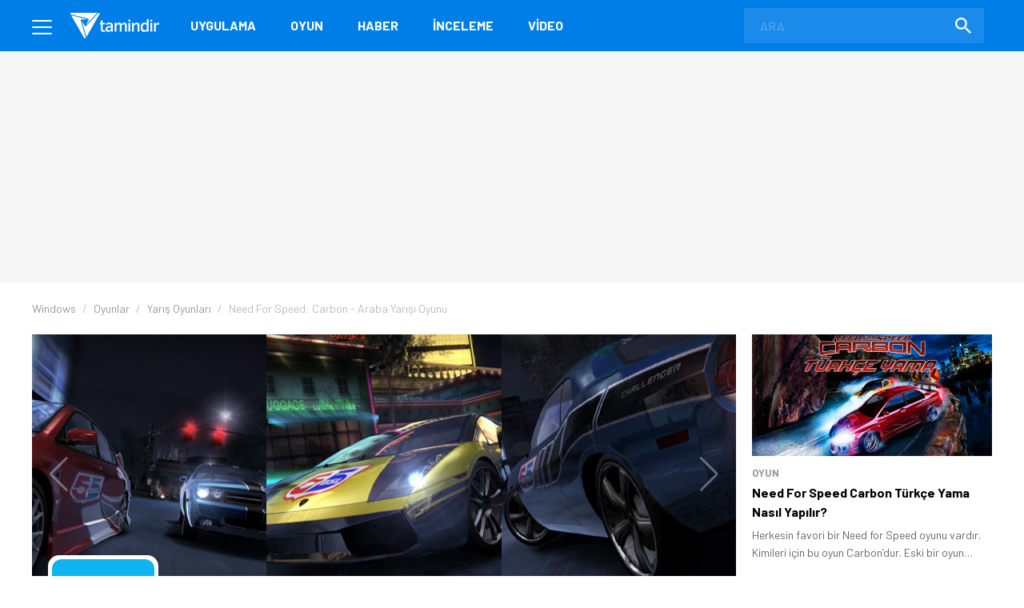

--- FILE ---
content_type: text/html; charset=utf-8
request_url: https://www.google.com/recaptcha/api2/aframe
body_size: 150
content:
<!DOCTYPE HTML><html><head><meta http-equiv="content-type" content="text/html; charset=UTF-8"></head><body><script nonce="gCmA_p9536yE_gYuoyiHKg">/** Anti-fraud and anti-abuse applications only. See google.com/recaptcha */ try{var clients={'sodar':'https://pagead2.googlesyndication.com/pagead/sodar?'};window.addEventListener("message",function(a){try{if(a.source===window.parent){var b=JSON.parse(a.data);var c=clients[b['id']];if(c){var d=document.createElement('img');d.src=c+b['params']+'&rc='+(localStorage.getItem("rc::a")?sessionStorage.getItem("rc::b"):"");window.document.body.appendChild(d);sessionStorage.setItem("rc::e",parseInt(sessionStorage.getItem("rc::e")||0)+1);localStorage.setItem("rc::h",'1769134263083');}}}catch(b){}});window.parent.postMessage("_grecaptcha_ready", "*");}catch(b){}</script></body></html>

--- FILE ---
content_type: text/css
request_url: https://www.tamindir.com/static/css/faq.css
body_size: -24
content:
/* Simple FAQ Styles */
.faq-section {
    margin: 20px 0;
    padding: 15px 0;
}

.faq-section h3 {
    font-size: 18px;
    color: #333;
    margin-bottom: 15px;
    font-weight: 600;
}

.faq-item {
    margin-bottom: 10px;
    border-radius: 4px;
}

.faq-question {
    padding: 0 15px 0 0;
    margin: 0;
    font-size: 14px;
    font-weight: 500;
    color: #333;
    cursor: pointer;
    position: relative;
    display: flex;
    align-items: center;
    font-weight: 500 !important;
}

.faq-question .faq-icon {
    font-size: 16px;
    color: #666;
    transition: transform 0.3s ease;
    margin-right: 10px;
}

.faq-question.active .faq-icon {
    transform: rotate(45deg);
}

.faq-answer {
    padding: 0 15px 15px 15px;
    color: #666;
    line-height: 1.5;
    display: none;
}

.faq-answer.active {
    display: block;
}

.faq-answer p {
    margin: 0;
}

/* Mobile responsive */
@media (max-width: 768px) {
    .faq-section {
        margin: 15px 0;
        padding: 10px 0;
    }
    
    .faq-section h3 {
        font-size: 16px;
        margin-bottom: 10px;
    }
    
    .faq-question {
        padding: 12px;
        font-size: 13px;
    }
    
    .faq-answer {
        padding: 0 12px 12px 12px;
    }
}


--- FILE ---
content_type: image/svg+xml
request_url: https://www.tamindir.com/asset/image/icon/menu-video.svg
body_size: -311
content:
<svg xmlns="http://www.w3.org/2000/svg" viewBox="0 0 24 24" fill="white" width="18px" height="18px"><path d="M0 0h24v24H0z" fill="none"/><path d="M12 2C6.48 2 2 6.48 2 12s4.48 10 10 10 10-4.48 10-10S17.52 2 12 2zm-2 14.5v-9l6 4.5-6 4.5z"/></svg>

--- FILE ---
content_type: application/javascript; charset=utf-8
request_url: https://fundingchoicesmessages.google.com/f/AGSKWxUuKeQfrgXFqYq6IczCczksjL2T29rMK2x9VpIxZpLGiaCxk936Xodx2iZCOiIGX-3Hpx4ZNBNMu4vHF-HuPlV_BJEvIeXXlixjLnEuqJw2aj2AaOUFI48qs2-YEMy5s_o1YNe96PkdLUBlP29ue8w1ajnfhrbvCieXqpW3ArC6w5WqMM3L-t-Q7Qps/__framed_ad//300x500_ad/ad_content./advertisements_/ad/skyscrapper.
body_size: -1289
content:
window['987f4781-0d4d-448c-8666-782bbd88c56f'] = true;

--- FILE ---
content_type: image/svg+xml
request_url: https://www.tamindir.com/asset/image/social-media/ig.svg
body_size: 384
content:
<svg xmlns="http://www.w3.org/2000/svg" width="42" height="42" fill="none" xmlns:v="https://vecta.io/nano"><g clip-path="url(#A)"><path fill="#fff" d="M6 4h31v33H6z"/><g fill="#4d525f"><path d="M30.4 13.888c-.193-.524-.502-.997-.902-1.386-.4-.4-.863-.7-1.387-.902-.425-.165-1.063-.36-2.24-.415l-4.87-.07-4.873.07c-1.176.054-1.814.25-2.24.415a3.73 3.73 0 0 0-1.386.902 3.74 3.74 0 0 0-.902 1.386c-.165.425-.362 1.064-.415 2.24L11.114 21l.07 4.873c.053 1.176.25 1.814.415 2.24a3.74 3.74 0 0 0 .902 1.387 3.74 3.74 0 0 0 1.386.902c.425.165 1.063.362 2.24.415l4.873.07 4.873-.07c1.176-.053 1.814-.25 2.24-.415a4 4 0 0 0 2.29-2.29c.165-.425.36-1.063.415-2.24l.07-4.873-.07-4.873c-.053-1.176-.25-1.814-.415-2.24zM21 27.192c-3.42 0-6.192-2.772-6.192-6.192S17.58 14.808 21 14.808 27.192 17.58 27.192 21 24.42 27.192 21 27.192zM27.437 16c-.8 0-1.447-.648-1.447-1.447a1.45 1.45 0 0 1 1.447-1.447 1.45 1.45 0 0 1 1.447 1.447A1.45 1.45 0 0 1 27.437 16zm-2.417 5a4.02 4.02 0 1 1-8.04 0 4.02 4.02 0 1 1 8.04 0zM38.97 0H3.03A3.03 3.03 0 0 0 0 3.029v35.94A3.03 3.03 0 0 0 3.029 42h35.94A3.03 3.03 0 0 0 42 38.971V3.03A3.03 3.03 0 0 0 38.971 0h0zm-5.985 25.972c-.058 1.284-.263 2.16-.56 2.927-.626 1.62-1.907 2.9-3.527 3.527-.767.298-1.644.502-2.927.56L21 33.06c-3.275 0-3.686-.014-4.972-.073s-2.16-.263-2.927-.56a5.91 5.91 0 0 1-2.136-1.391A5.91 5.91 0 0 1 9.574 28.9c-.298-.767-.502-1.644-.56-2.927L8.94 21l.073-4.97c.058-1.284.262-2.16.56-2.927a5.91 5.91 0 0 1 1.391-2.136c.602-.614 1.33-1.088 2.136-1.4.767-.298 1.643-.502 2.927-.56L21 8.94l4.97.073c1.284.058 2.16.262 2.927.56a5.91 5.91 0 0 1 2.136 1.391 5.91 5.91 0 0 1 1.391 2.136c.298.767.502 1.643.56 2.927L33.06 21l-.073 4.97z"/></g></g><defs><clipPath id="A"><path fill="#fff" d="M0 0h42v42H0z"/></clipPath></defs></svg>